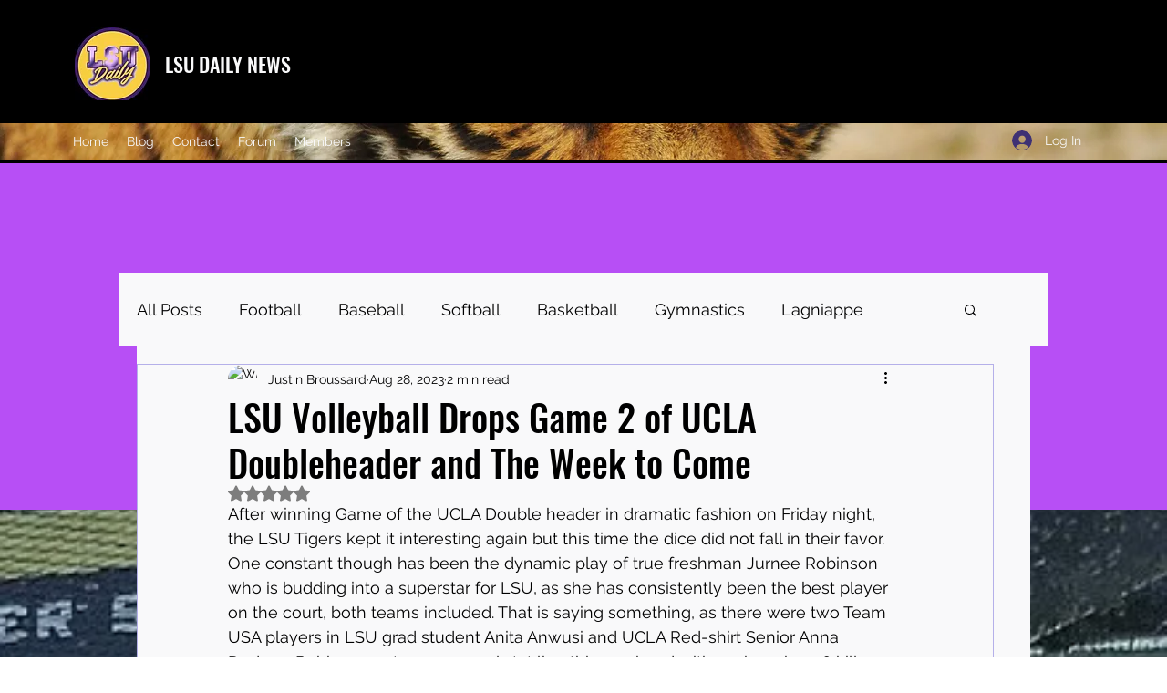

--- FILE ---
content_type: text/html; charset=utf-8
request_url: https://www.google.com/recaptcha/api2/aframe
body_size: 266
content:
<!DOCTYPE HTML><html><head><meta http-equiv="content-type" content="text/html; charset=UTF-8"></head><body><script nonce="Jh4yOkLmiYJCekp2P6so1Q">/** Anti-fraud and anti-abuse applications only. See google.com/recaptcha */ try{var clients={'sodar':'https://pagead2.googlesyndication.com/pagead/sodar?'};window.addEventListener("message",function(a){try{if(a.source===window.parent){var b=JSON.parse(a.data);var c=clients[b['id']];if(c){var d=document.createElement('img');d.src=c+b['params']+'&rc='+(localStorage.getItem("rc::a")?sessionStorage.getItem("rc::b"):"");window.document.body.appendChild(d);sessionStorage.setItem("rc::e",parseInt(sessionStorage.getItem("rc::e")||0)+1);localStorage.setItem("rc::h",'1768757275980');}}}catch(b){}});window.parent.postMessage("_grecaptcha_ready", "*");}catch(b){}</script></body></html>